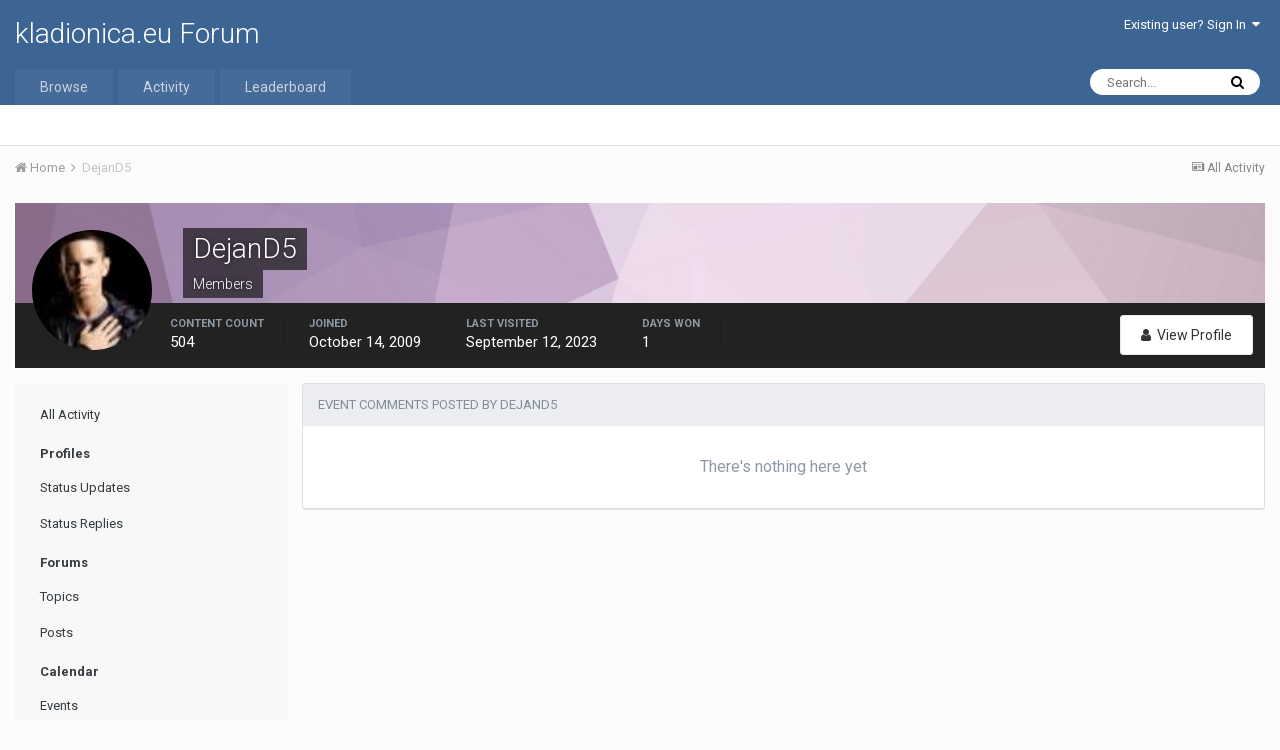

--- FILE ---
content_type: text/html;charset=UTF-8
request_url: https://www.kladionica.eu/forum/index.php?/profile/6931-dejand5/&do=content&type=calendar_event_comment&change_section=1
body_size: 7452
content:
<!DOCTYPE html>
<html lang="en-US" dir="ltr">
	<head>
		<title>DejanD5's Content - kladionica.eu Forum</title>
		
			<!-- Global site tag (gtag.js) - Google Analytics -->
<script async src="https://www.googletagmanager.com/gtag/js?id=UA-1034709-2"></script>
<script>
  window.dataLayer = window.dataLayer || [];
  function gtag(){dataLayer.push(arguments);}
  gtag('js', new Date());

  gtag('config', 'UA-1034709-2');
</script>
		
		<!--[if lt IE 9]>
			<link rel="stylesheet" type="text/css" href="https://www.kladionica.eu/forum/uploads/css_built_1/5e61784858ad3c11f00b5706d12afe52_ie8.css.dba3703f9759a843183269504302e13b.css">
		    <script src="//www.kladionica.eu/forum/applications/core/interface/html5shiv/html5shiv.js"></script>
		<![endif]-->
		
<meta charset="utf-8">

	<meta name="viewport" content="width=device-width, initial-scale=1">



	<meta name="twitter:card" content="summary" />



	
		
			
				<meta property="og:site_name" content="kladionica.eu Forum">
			
		
	

	
		
			
				<meta property="og:locale" content="en_US">
			
		
	

<meta name="theme-color" content="#3d6594">

	
		<link rel="last" href="https://www.kladionica.eu/forum/index.php?/profile/6931-dejand5/content/&amp;type=calendar_event_comment&amp;page=0" />
	



		


	
		<link href="https://fonts.googleapis.com/css?family=Roboto:300,300i,400,400i,700,700i" rel="stylesheet" referrerpolicy="origin">
	



	<link rel='stylesheet' href='https://www.kladionica.eu/forum/uploads/css_built_1/341e4a57816af3ba440d891ca87450ff_framework.css.f675c4a63a0a9d3bed4a4b27163270fc.css?v=ae911d4391' media='all'>

	<link rel='stylesheet' href='https://www.kladionica.eu/forum/uploads/css_built_1/05e81b71abe4f22d6eb8d1a929494829_responsive.css.e2f96f487b57f20d4139a4a355096f91.css?v=ae911d4391' media='all'>

	<link rel='stylesheet' href='https://www.kladionica.eu/forum/uploads/css_built_1/90eb5adf50a8c640f633d47fd7eb1778_core.css.375706fc0361c82e04f72871c1fe6697.css?v=ae911d4391' media='all'>

	<link rel='stylesheet' href='https://www.kladionica.eu/forum/uploads/css_built_1/5a0da001ccc2200dc5625c3f3934497d_core_responsive.css.ba8f42026eec6b222036925e07434c18.css?v=ae911d4391' media='all'>

	<link rel='stylesheet' href='https://www.kladionica.eu/forum/uploads/css_built_1/ffdbd8340d5c38a97b780eeb2549bc3f_profiles.css.4ad5685a0c5a96373fb2f178fdde04f2.css?v=ae911d4391' media='all'>

	<link rel='stylesheet' href='https://www.kladionica.eu/forum/uploads/css_built_1/f2ef08fd7eaff94a9763df0d2e2aaa1f_streams.css.541c9f2e95a0ddd5974cbccccfd658e1.css?v=ae911d4391' media='all'>

	<link rel='stylesheet' href='https://www.kladionica.eu/forum/uploads/css_built_1/9be4fe0d9dd3ee2160f368f53374cd3f_leaderboard.css.909e82e144329b9d2c12191fb107bda2.css?v=ae911d4391' media='all'>

	<link rel='stylesheet' href='https://www.kladionica.eu/forum/uploads/css_built_1/125515e1b6f230e3adf3a20c594b0cea_profiles_responsive.css.6d62c390acf3336f412b08e8c57ec105.css?v=ae911d4391' media='all'>

	<link rel='stylesheet' href='https://www.kladionica.eu/forum/uploads/css_built_1/6a6afb106122c1b73b3caacf669ca862_profile.css.b74241993ea8dd7f1850013f8f75510f.css?v=ae911d4391' media='all'>




<link rel='stylesheet' href='https://www.kladionica.eu/forum/uploads/css_built_1/258adbb6e4f3e83cd3b355f84e3fa002_custom.css.236c0828f88978d915a2804688b9d3d6.css?v=ae911d4391' media='all'>



		
		

	</head>
	<body class='ipsApp ipsApp_front ipsJS_none ipsClearfix' data-controller='core.front.core.app' data-message="" data-pageApp='core' data-pageLocation='front' data-pageModule='members' data-pageController='profile'>
		<a href='#elContent' class='ipsHide' title='Go to main content on this page' accesskey='m'>Jump to content</a>
		
		<div id='ipsLayout_header' class='ipsClearfix'>
			




			


			
<ul id='elMobileNav' class='ipsList_inline ipsResponsive_hideDesktop ipsResponsive_block' data-controller='core.front.core.mobileNav'>
	
		
			<li id='elMobileBreadcrumb'>
				<a href='https://www.kladionica.eu/forum/'>
					<span>Home</span>
				</a>
			</li>
		
	
	
	
	<li >
		<a data-action="defaultStream" class='ipsType_light'  href='https://www.kladionica.eu/forum/index.php?/discover/'><i class='icon-newspaper'></i></a>
	</li>

	
		<li class='ipsJS_show'>
			<a href='https://www.kladionica.eu/forum/index.php?/search/'><i class='fa fa-search'></i></a>
		</li>
	
	<li data-ipsDrawer data-ipsDrawer-drawerElem='#elMobileDrawer'>
		<a href='#'>
			
			
				
			
			
			
			<i class='fa fa-navicon'></i>
		</a>
	</li>
</ul>
			<header>
				<div class='ipsLayout_container'>
					

<a href='https://www.kladionica.eu/forum/' id='elSiteTitle' accesskey='1'>kladionica.eu Forum</a>

					

	<ul id='elUserNav' class='ipsList_inline cSignedOut ipsClearfix ipsResponsive_hidePhone ipsResponsive_block'>
		
		<li id='elSignInLink'>
			<a href='https://www.kladionica.eu/forum/index.php?/login/' data-ipsMenu-closeOnClick="false" data-ipsMenu id='elUserSignIn'>
				Existing user? Sign In &nbsp;<i class='fa fa-caret-down'></i>
			</a>
			
<div id='elUserSignIn_menu' class='ipsMenu ipsMenu_auto ipsHide'>
	<form accept-charset='utf-8' method='post' action='https://www.kladionica.eu/forum/index.php?/login/' data-controller="core.global.core.login">
		<input type="hidden" name="csrfKey" value="7327160938af523b5a1ca6d66698875a">
		<input type="hidden" name="ref" value="aHR0cHM6Ly93d3cua2xhZGlvbmljYS5ldS9mb3J1bS9pbmRleC5waHA/L3Byb2ZpbGUvNjkzMS1kZWphbmQ1LyZkbz1jb250ZW50JnR5cGU9Y2FsZW5kYXJfZXZlbnRfY29tbWVudCZjaGFuZ2Vfc2VjdGlvbj0x">
		<div data-role="loginForm">
			
			
			
				
<div class="ipsPad ipsForm ipsForm_vertical">
	<h4 class="ipsType_sectionHead">Sign In</h4>
	<br><br>
	<ul class='ipsList_reset'>
		<li class="ipsFieldRow ipsFieldRow_noLabel ipsFieldRow_fullWidth">
			
			
				<input type="text" placeholder="Display Name" name="auth">
			
		</li>
		<li class="ipsFieldRow ipsFieldRow_noLabel ipsFieldRow_fullWidth">
			<input type="password" placeholder="Password" name="password">
		</li>
		<li class="ipsFieldRow ipsFieldRow_checkbox ipsClearfix">
			<span class="ipsCustomInput">
				<input type="checkbox" name="remember_me" id="remember_me_checkbox" value="1" checked aria-checked="true">
				<span></span>
			</span>
			<div class="ipsFieldRow_content">
				<label class="ipsFieldRow_label" for="remember_me_checkbox">Remember me</label>
				<span class="ipsFieldRow_desc">Not recommended on shared computers</span>
			</div>
		</li>
		
			<li class="ipsFieldRow ipsFieldRow_checkbox ipsClearfix">
				<span class="ipsCustomInput">
					<input type="checkbox" name="anonymous" id="anonymous_checkbox" value="1" aria-checked="false">
					<span></span>
				</span>
				<div class="ipsFieldRow_content">
					<label class="ipsFieldRow_label" for="anonymous_checkbox">Sign in anonymously</label>
				</div>
			</li>
		
		<li class="ipsFieldRow ipsFieldRow_fullWidth">
			<br>
			<button type="submit" name="_processLogin" value="usernamepassword" class="ipsButton ipsButton_primary ipsButton_small" id="elSignIn_submit">Sign In</button>
			
				<br>
				<p class="ipsType_right ipsType_small">
					
						<a href='https://www.kladionica.eu/forum/index.php?/lostpassword/' data-ipsDialog data-ipsDialog-title='Forgot your password?'>
					
					Forgot your password?</a>
				</p>
			
		</li>
	</ul>
</div>
			
		</div>
	</form>
</div>
		</li>
		
	</ul>

				</div>
			</header>
			

	<nav data-controller='core.front.core.navBar' class=''>
		<div class='ipsNavBar_primary ipsLayout_container  ipsClearfix'>
			

	<div id="elSearchWrapper" class="ipsPos_right">
		<div id='elSearch' class='' data-controller='core.front.core.quickSearch'>
			<form accept-charset='utf-8' action='//www.kladionica.eu/forum/index.php?/search/&amp;do=quicksearch' method='post'>
				<input type='search' id='elSearchField' placeholder='Search...' name='q'>
				<button class='cSearchSubmit' type="submit"><i class="fa fa-search"></i></button>
				<div id="elSearchExpanded">
					<div class="ipsMenu_title">
						Search In
					</div>
					<ul class="ipsSideMenu_list ipsSideMenu_withRadios ipsSideMenu_small ipsType_normal" data-ipsSideMenu data-ipsSideMenu-type="radio" data-ipsSideMenu-responsive="false" data-role="searchContexts">
						<li>
							<span class='ipsSideMenu_item ipsSideMenu_itemActive' data-ipsMenuValue='all'>
								<input type="radio" name="type" value="all" checked id="elQuickSearchRadio_type_all">
								<label for='elQuickSearchRadio_type_all' id='elQuickSearchRadio_type_all_label'>Everywhere</label>
							</span>
						</li>
						
						
							<li>
								<span class='ipsSideMenu_item' data-ipsMenuValue='core_statuses_status'>
									<input type="radio" name="type" value="core_statuses_status" id="elQuickSearchRadio_type_core_statuses_status">
									<label for='elQuickSearchRadio_type_core_statuses_status' id='elQuickSearchRadio_type_core_statuses_status_label'>Status Updates</label>
								</span>
							</li>
						
						
						<li data-role="showMoreSearchContexts">
							<span class='ipsSideMenu_item' data-action="showMoreSearchContexts" data-exclude="core_statuses_status">
								More options...
							</span>
						</li>
					</ul>
					<div class="ipsMenu_title">
						Find results that contain...
					</div>
					<ul class='ipsSideMenu_list ipsSideMenu_withRadios ipsSideMenu_small ipsType_normal' role="radiogroup" data-ipsSideMenu data-ipsSideMenu-type="radio" data-ipsSideMenu-responsive="false" data-filterType='andOr'>
						
							<li>
								<span class='ipsSideMenu_item ipsSideMenu_itemActive' data-ipsMenuValue='or'>
									<input type="radio" name="search_and_or" value="or" checked id="elRadio_andOr_or">
									<label for='elRadio_andOr_or' id='elField_andOr_label_or'><em>Any</em> of my search term words</label>
								</span>
							</li>
						
							<li>
								<span class='ipsSideMenu_item ' data-ipsMenuValue='and'>
									<input type="radio" name="search_and_or" value="and"  id="elRadio_andOr_and">
									<label for='elRadio_andOr_and' id='elField_andOr_label_and'><em>All</em> of my search term words</label>
								</span>
							</li>
						
					</ul>
					<div class="ipsMenu_title">
						Find results in...
					</div>
					<ul class='ipsSideMenu_list ipsSideMenu_withRadios ipsSideMenu_small ipsType_normal' role="radiogroup" data-ipsSideMenu data-ipsSideMenu-type="radio" data-ipsSideMenu-responsive="false" data-filterType='searchIn'>
						<li>
							<span class='ipsSideMenu_item ipsSideMenu_itemActive' data-ipsMenuValue='all'>
								<input type="radio" name="search_in" value="all" checked id="elRadio_searchIn_and">
								<label for='elRadio_searchIn_and' id='elField_searchIn_label_all'>Content titles and body</label>
							</span>
						</li>
						<li>
							<span class='ipsSideMenu_item' data-ipsMenuValue='titles'>
								<input type="radio" name="search_in" value="titles" id="elRadio_searchIn_titles">
								<label for='elRadio_searchIn_titles' id='elField_searchIn_label_titles'>Content titles only</label>
							</span>
						</li>
					</ul>
				</div>
			</form>
		</div>
	</div>

			<ul data-role="primaryNavBar" class='ipsResponsive_showDesktop ipsResponsive_block'>
				


	
		
		
		<li  id='elNavSecondary_1' data-role="navBarItem" data-navApp="core" data-navExt="CustomItem">
			
			
				<a href="https://www.kladionica.eu/forum/"  data-navItem-id="1" >
					Browse
				</a>
			
			
				<ul class='ipsNavBar_secondary ipsHide' data-role='secondaryNavBar'>
					


	
	

	
		
		
		<li  id='elNavSecondary_10' data-role="navBarItem" data-navApp="forums" data-navExt="Forums">
			
			
				<a href="https://www.kladionica.eu/forum/index.php"  data-navItem-id="10" >
					Forums
				</a>
			
			
		</li>
	
	

	
		
		
		<li  id='elNavSecondary_11' data-role="navBarItem" data-navApp="calendar" data-navExt="Calendar">
			
			
				<a href="https://www.kladionica.eu/forum/index.php?/calendar/"  data-navItem-id="11" >
					Calendar
				</a>
			
			
		</li>
	
	

	
	

	
		
		
		<li  id='elNavSecondary_13' data-role="navBarItem" data-navApp="core" data-navExt="StaffDirectory">
			
			
				<a href="https://www.kladionica.eu/forum/index.php?/staff/"  data-navItem-id="13" >
					Staff
				</a>
			
			
		</li>
	
	

	
		
		
		<li  id='elNavSecondary_14' data-role="navBarItem" data-navApp="core" data-navExt="OnlineUsers">
			
			
				<a href="https://www.kladionica.eu/forum/index.php?/online/"  data-navItem-id="14" >
					Online Users
				</a>
			
			
		</li>
	
	

	
		
		
		<li  id='elNavSecondary_15' data-role="navBarItem" data-navApp="core" data-navExt="Leaderboard">
			
			
				<a href="https://www.kladionica.eu/forum/index.php?/leaderboard/"  data-navItem-id="15" >
					Leaderboard
				</a>
			
			
		</li>
	
	

					<li class='ipsHide' id='elNavigationMore_1' data-role='navMore'>
						<a href='#' data-ipsMenu data-ipsMenu-appendTo='#elNavigationMore_1' id='elNavigationMore_1_dropdown'>More <i class='fa fa-caret-down'></i></a>
						<ul class='ipsHide ipsMenu ipsMenu_auto' id='elNavigationMore_1_dropdown_menu' data-role='moreDropdown'></ul>
					</li>
				</ul>
			
		</li>
	
	

	
		
		
		<li  id='elNavSecondary_2' data-role="navBarItem" data-navApp="core" data-navExt="CustomItem">
			
			
				<a href="https://www.kladionica.eu/forum/index.php?/discover/"  data-navItem-id="2" >
					Activity
				</a>
			
			
				<ul class='ipsNavBar_secondary ipsHide' data-role='secondaryNavBar'>
					


	
		
		
		<li  id='elNavSecondary_4' data-role="navBarItem" data-navApp="core" data-navExt="AllActivity">
			
			
				<a href="https://www.kladionica.eu/forum/index.php?/discover/"  data-navItem-id="4" >
					All Activity
				</a>
			
			
		</li>
	
	

	
	

	
	

	
	

	
		
		
		<li  id='elNavSecondary_8' data-role="navBarItem" data-navApp="core" data-navExt="Search">
			
			
				<a href="https://www.kladionica.eu/forum/index.php?/search/"  data-navItem-id="8" >
					Search
				</a>
			
			
		</li>
	
	

	
	

					<li class='ipsHide' id='elNavigationMore_2' data-role='navMore'>
						<a href='#' data-ipsMenu data-ipsMenu-appendTo='#elNavigationMore_2' id='elNavigationMore_2_dropdown'>More <i class='fa fa-caret-down'></i></a>
						<ul class='ipsHide ipsMenu ipsMenu_auto' id='elNavigationMore_2_dropdown_menu' data-role='moreDropdown'></ul>
					</li>
				</ul>
			
		</li>
	
	

	
		
		
		<li  id='elNavSecondary_16' data-role="navBarItem" data-navApp="core" data-navExt="Leaderboard">
			
			
				<a href="https://www.kladionica.eu/forum/index.php?/leaderboard/"  data-navItem-id="16" >
					Leaderboard
				</a>
			
			
		</li>
	
	

				<li class='ipsHide' id='elNavigationMore' data-role='navMore'>
					<a href='#' data-ipsMenu data-ipsMenu-appendTo='#elNavigationMore' id='elNavigationMore_dropdown'>More</a>
					<ul class='ipsNavBar_secondary ipsHide' data-role='secondaryNavBar'>
						<li class='ipsHide' id='elNavigationMore_more' data-role='navMore'>
							<a href='#' data-ipsMenu data-ipsMenu-appendTo='#elNavigationMore_more' id='elNavigationMore_more_dropdown'>More <i class='fa fa-caret-down'></i></a>
							<ul class='ipsHide ipsMenu ipsMenu_auto' id='elNavigationMore_more_dropdown_menu' data-role='moreDropdown'></ul>
						</li>
					</ul>
				</li>
			</ul>
		</div>
	</nav>

		</div>
		<main id='ipsLayout_body' class='ipsLayout_container'>
			<div id='ipsLayout_contentArea'>
				<div id='ipsLayout_contentWrapper'>
					
<nav class='ipsBreadcrumb ipsBreadcrumb_top ipsFaded_withHover'>
	

	<ul class='ipsList_inline ipsPos_right'>
		
		<li >
			<a data-action="defaultStream" class='ipsType_light '  href='https://www.kladionica.eu/forum/index.php?/discover/'><i class='icon-newspaper'></i> <span>All Activity</span></a>
		</li>
		
	</ul>

	<ul data-role="breadcrumbList">
		<li>
			<a title="Home" href='https://www.kladionica.eu/forum/'>
				<span><i class='fa fa-home'></i> Home <i class='fa fa-angle-right'></i></span>
			</a>
		</li>
		
		
			<li>
				
					<a href='https://www.kladionica.eu/forum/index.php?/profile/6931-dejand5/'>
						<span>DejanD5 </span>
					</a>
				
			</li>
		
	</ul>
</nav>
					
					<div id='ipsLayout_mainArea'>
						<a id='elContent'></a>
						
						
						
						

	




						

<div data-controller='core.front.profile.main'>
	

<header data-role="profileHeader">
	<div class='ipsPageHead_special cProfileHeaderMinimal' id='elProfileHeader' data-controller='core.global.core.coverPhoto' data-url="https://www.kladionica.eu/forum/index.php?/profile/6931-dejand5/&amp;csrfKey=7327160938af523b5a1ca6d66698875a" data-coverOffset='0'>
		
			<div class='ipsCoverPhoto_container' style="background-color: hsl(303, 100%, 80% )">
				<img src='https://www.kladionica.eu/forum/uploads/set_resources_1/84c1e40ea0e759e3f1505eb1788ddf3c_pattern.png' class='ipsCoverPhoto_photo' data-action="toggleCoverPhoto" alt=''>
			</div>
		
		
		<div class='ipsColumns ipsColumns_collapsePhone' data-hideOnCoverEdit>
			<div class='ipsColumn ipsColumn_fixed ipsColumn_narrow ipsPos_center' id='elProfilePhoto'>
				
					<a href="https://www.kladionica.eu/forum/uploads/profile/photo-6931.jpg" data-ipsLightbox class='ipsUserPhoto ipsUserPhoto_xlarge'>					
						<img src='https://www.kladionica.eu/forum/uploads/profile/photo-thumb-6931.jpg' alt=''>
					</a>
				
				
			</div>
			<div class='ipsColumn ipsColumn_fluid'>
				<div class='ipsPos_left ipsPad cProfileHeader_name ipsType_normal'>
					<h1 class='ipsType_reset ipsPageHead_barText'>
						DejanD5

						
					</h1>
					<span>
						<span class='ipsPageHead_barText'>Members</span>
					</span>
				</div>
				
					<ul class='ipsList_inline ipsPad ipsResponsive_hidePhone ipsResponsive_block ipsPos_left'>
						
							
							<li>

<div data-followApp='core' data-followArea='member' data-followID='6931'  data-controller='core.front.core.followButton'>
	
		

	
</div></li>
						
						
					</ul>
				
			</div>
		</div>
	</div>

	<div class='ipsGrid ipsAreaBackground ipsPad ipsResponsive_showPhone ipsResponsive_block'>
		
		
		

		
		
		<div data-role='switchView' class='ipsGrid_span12'>
			<div data-action="goToProfile" data-type='phone' class=''>
				<a href='https://www.kladionica.eu/forum/index.php?/profile/6931-dejand5/' class='ipsButton ipsButton_light ipsButton_small ipsButton_fullWidth' title="DejanD5's Profile"><i class='fa fa-user'></i></a>
			</div>
			<div data-action="browseContent" data-type='phone' class='ipsHide'>
				<a href="https://www.kladionica.eu/forum/index.php?/profile/6931-dejand5/content/" class='ipsButton ipsButton_alternate ipsButton_small ipsButton_fullWidth'  title="DejanD5's Content"><i class='fa fa-newspaper-o'></i></a>
			</div>
		</div>
	</div>

	<div id='elProfileStats' class='ipsClearfix'>
		<div data-role='switchView' class='ipsResponsive_hidePhone ipsResponsive_block'>
			<a href='https://www.kladionica.eu/forum/index.php?/profile/6931-dejand5/' class='ipsButton ipsButton_veryLight ipsButton_medium ipsPos_right ' data-action="goToProfile" data-type='full' title="DejanD5's Profile"><i class='fa fa-user'></i> <span class='ipsResponsive_showDesktop ipsResponsive_inline'>&nbsp;View Profile</span></a>
			<a href="https://www.kladionica.eu/forum/index.php?/profile/6931-dejand5/content/" class='ipsButton ipsButton_light ipsButton_medium ipsPos_right ipsHide' data-action="browseContent" data-type='full' title="DejanD5's Content"><i class='fa fa-newspaper-o'></i> <span class='ipsResponsive_showDesktop ipsResponsive_inline'>&nbsp;See their activity</span></a>
		</div>
		<ul class='ipsList_inline ipsPos_left'>
			<li>
				<h4 class='ipsType_minorHeading'>Content Count</h4>
				504
			</li>
			<li>
				<h4 class='ipsType_minorHeading'>Joined</h4>
				<time datetime='2009-10-14T21:48:19Z' title='10/14/09 09:48  PM' data-short='16 yr'>October 14, 2009</time>
			</li>
			<li>
				<h4 class='ipsType_minorHeading'>Last visited</h4>
				<span>
					 <time datetime='2023-09-12T16:53:16Z' title='09/12/23 04:53  PM' data-short='2 yr'>September 12, 2023</time>
				</span>
			</li>
			
			<li>
				<h4 class='ipsType_minorHeading'>Days Won</h4>
				<span data-ipsTooltip title='The number of times DejanD5 had the most number of content likes for a day'>1</span>
			</li>
			
		</ul>
	</div>
</header>
	<div data-role="profileContent">

		<div class="ipsColumns ipsColumns_collapsePhone ipsSpacer_top">
			<div class="ipsColumn ipsColumn_wide">
				<div class="ipsSideMenu ipsAreaBackground_light ipsPad" id="modcp_menu" data-ipsTabBar data-ipsTabBar-contentArea='#elUserContent' data-ipsTabBar-itemselector=".ipsSideMenu_item" data-ipsTabBar-activeClass="ipsSideMenu_itemActive" data-ipsSideMenu>
					<h3 class="ipsSideMenu_mainTitle ipsAreaBackground_light ipsType_medium">
						<a href="#user_content" class="ipsPad_double" data-action="openSideMenu"><i class="fa fa-bars"></i> &nbsp;Content Type&nbsp;<i class="fa fa-caret-down"></i></a>
					</h3>
					<div>
						<ul class="ipsSideMenu_list">
							<li><a href="https://www.kladionica.eu/forum/index.php?/profile/6931-dejand5/&amp;do=content&amp;change_section=1" class="ipsSideMenu_item ">All Activity</a></li>
						</ul>
						
							<h4 class='ipsSideMenu_subTitle'>Profiles</h4>
							<ul class="ipsSideMenu_list">
								
									<li><a href="https://www.kladionica.eu/forum/index.php?/profile/6931-dejand5/&amp;do=content&amp;type=core_statuses_status&amp;change_section=1" class="ipsSideMenu_item ">Status Updates</a></li>
								
									<li><a href="https://www.kladionica.eu/forum/index.php?/profile/6931-dejand5/&amp;do=content&amp;type=core_statuses_reply&amp;change_section=1" class="ipsSideMenu_item ">Status Replies</a></li>
								
							</ul>
						
							<h4 class='ipsSideMenu_subTitle'>Forums</h4>
							<ul class="ipsSideMenu_list">
								
									<li><a href="https://www.kladionica.eu/forum/index.php?/profile/6931-dejand5/&amp;do=content&amp;type=forums_topic&amp;change_section=1" class="ipsSideMenu_item ">Topics</a></li>
								
									<li><a href="https://www.kladionica.eu/forum/index.php?/profile/6931-dejand5/&amp;do=content&amp;type=forums_topic_post&amp;change_section=1" class="ipsSideMenu_item ">Posts</a></li>
								
							</ul>
						
							<h4 class='ipsSideMenu_subTitle'>Calendar</h4>
							<ul class="ipsSideMenu_list">
								
									<li><a href="https://www.kladionica.eu/forum/index.php?/profile/6931-dejand5/&amp;do=content&amp;type=calendar_event&amp;change_section=1" class="ipsSideMenu_item ">Events</a></li>
								
									<li><a href="https://www.kladionica.eu/forum/index.php?/profile/6931-dejand5/&amp;do=content&amp;type=calendar_event_comment&amp;change_section=1" class="ipsSideMenu_item ipsSideMenu_itemActive">Event Comments</a></li>
								
							</ul>
						
					</div>			
				</div>
			</div>
			<div class="ipsColumn ipsColumn_fluid" id='elUserContent'>
				
<div class='ipsBox'>
	<h2 class='ipsType_sectionTitle ipsType_reset'>Event Comments posted by DejanD5</h2>
	
<div data-baseurl='https://www.kladionica.eu/forum/index.php?/profile/6931-dejand5/content/&amp;type=calendar_event_comment&amp;page=1' data-resort='listResort' data-controller='core.global.core.table'  >
	

	

	
		
			<div class='ipsType_center ipsPad'>
				<p class='ipsType_large ipsType_light'>There's nothing here yet</p>
				
			</div>
		

	
	
</div>
</div>
			</div>
		</div>

	</div>
</div>

						


					</div>
					


					
<nav class='ipsBreadcrumb ipsBreadcrumb_bottom ipsFaded_withHover'>
	
		


	

	<ul class='ipsList_inline ipsPos_right'>
		
		<li >
			<a data-action="defaultStream" class='ipsType_light '  href='https://www.kladionica.eu/forum/index.php?/discover/'><i class='icon-newspaper'></i> <span>All Activity</span></a>
		</li>
		
	</ul>

	<ul data-role="breadcrumbList">
		<li>
			<a title="Home" href='https://www.kladionica.eu/forum/'>
				<span><i class='fa fa-home'></i> Home <i class='fa fa-angle-right'></i></span>
			</a>
		</li>
		
		
			<li>
				
					<a href='https://www.kladionica.eu/forum/index.php?/profile/6931-dejand5/'>
						<span>DejanD5 </span>
					</a>
				
			</li>
		
	</ul>
</nav>
				</div>
			</div>
			
		</main>
		<footer id='ipsLayout_footer' class='ipsClearfix'>
			<div class='ipsLayout_container'>
				
				


<ul class='ipsList_inline ipsType_center ipsSpacer_top' id="elFooterLinks">
	
	
	
	
	
	
</ul>	


<p id='elCopyright'>
	<span id='elCopyright_userLine'>kladionica.eu</span>
	<a rel='nofollow' title='Invision Community' href='https://www.invisioncommunity.com/'>Powered by Invision Community</a>
</p>
			</div>
		</footer>
		
<div id='elMobileDrawer' class='ipsDrawer ipsHide'>
	<a href='#' class='ipsDrawer_close' data-action='close'><span>&times;</span></a>
	<div class='ipsDrawer_menu'>
		<div class='ipsDrawer_content'>
			

			<div class='ipsSpacer_bottom ipsPad'>
				<ul class='ipsToolList ipsToolList_vertical'>
					
						<li>
							<a href='https://www.kladionica.eu/forum/index.php?/login/' class='ipsButton ipsButton_light ipsButton_small ipsButton_fullWidth'>Existing user? Sign In</a>
						</li>
						
					

					
				</ul>
			</div>

			<ul class='ipsDrawer_list'>
				

				
				
				
				
					
						
						
							<li class='ipsDrawer_itemParent'>
								<h4 class='ipsDrawer_title'><a href='#'>Browse</a></h4>
								<ul class='ipsDrawer_list'>
									<li data-action="back"><a href='#'>Back</a></li>
									
										<li><a href='https://www.kladionica.eu/forum/'>Browse</a></li>
									
									
									
										


	

	
		
			<li>
				<a href='https://www.kladionica.eu/forum/index.php' >
					Forums
				</a>
			</li>
		
	

	
		
			<li>
				<a href='https://www.kladionica.eu/forum/index.php?/calendar/' >
					Calendar
				</a>
			</li>
		
	

	

	
		
			<li>
				<a href='https://www.kladionica.eu/forum/index.php?/staff/' >
					Staff
				</a>
			</li>
		
	

	
		
			<li>
				<a href='https://www.kladionica.eu/forum/index.php?/online/' >
					Online Users
				</a>
			</li>
		
	

	
		
			<li>
				<a href='https://www.kladionica.eu/forum/index.php?/leaderboard/' >
					Leaderboard
				</a>
			</li>
		
	

										
								</ul>
							</li>
						
					
				
					
						
						
							<li class='ipsDrawer_itemParent'>
								<h4 class='ipsDrawer_title'><a href='#'>Activity</a></h4>
								<ul class='ipsDrawer_list'>
									<li data-action="back"><a href='#'>Back</a></li>
									
										<li><a href='https://www.kladionica.eu/forum/index.php?/discover/'>Activity</a></li>
									
									
									
										


	
		
			<li>
				<a href='https://www.kladionica.eu/forum/index.php?/discover/' >
					All Activity
				</a>
			</li>
		
	

	

	

	

	
		
			<li>
				<a href='https://www.kladionica.eu/forum/index.php?/search/' >
					Search
				</a>
			</li>
		
	

	

										
								</ul>
							</li>
						
					
				
					
						
						
							<li><a href='https://www.kladionica.eu/forum/index.php?/leaderboard/' >Leaderboard</a></li>
						
					
				
			</ul>
		</div>
	</div>
</div>
		
		

	<script type='text/javascript'>
		var ipsDebug = false;		
	
		var CKEDITOR_BASEPATH = '//www.kladionica.eu/forum/applications/core/interface/ckeditor/ckeditor/';
	
		var ipsSettings = {
			
			
			cookie_path: "/forum/",
			
			cookie_prefix: "ips4_",
			
			
			cookie_ssl: true,
			
			upload_imgURL: "https://www.kladionica.eu/forum/uploads/set_resources_1/0cb563f8144768654a2205065d13abd6_upload.png",
			message_imgURL: "https://www.kladionica.eu/forum/uploads/set_resources_1/0cb563f8144768654a2205065d13abd6_message.png",
			notification_imgURL: "https://www.kladionica.eu/forum/uploads/set_resources_1/0cb563f8144768654a2205065d13abd6_notification.png",
			baseURL: "//www.kladionica.eu/forum/",
			jsURL: "//www.kladionica.eu/forum/applications/core/interface/js/js.php",
			csrfKey: "7327160938af523b5a1ca6d66698875a",
			antiCache: "ae911d4391",
			disableNotificationSounds: false,
			useCompiledFiles: true,
			links_external: true,
			memberID: 0,
			analyticsProvider: "ga",
			viewProfiles: true,
			mapProvider: 'none',
			mapApiKey: '',
			
		};
	</script>





<script type='text/javascript' src='//www.kladionica.eu/forum/applications/core/interface/howler/howler.core.min.js?v=ae911d4391' data-ips></script>


<script type='text/javascript' src='https://www.kladionica.eu/forum/uploads/javascript_global/root_library.js.39c49a162f4d4145f55ecb56213ac106.js?v=ae911d4391' data-ips></script>


<script type='text/javascript' src='https://www.kladionica.eu/forum/uploads/javascript_global/root_js_lang_1.js.612b1856941f0b7b19c5524defb6ffab.js?v=ae911d4391' data-ips></script>


<script type='text/javascript' src='https://www.kladionica.eu/forum/uploads/javascript_global/root_framework.js.d616511778b5677989b707df829ecc17.js?v=ae911d4391' data-ips></script>


<script type='text/javascript' src='https://www.kladionica.eu/forum/uploads/javascript_core/global_global_core.js.51a52add823291572085bb3c467ce9a9.js?v=ae911d4391' data-ips></script>


<script type='text/javascript' src='https://www.kladionica.eu/forum/uploads/javascript_global/root_front.js.86d450292b9c8feb2eda4113d7ea563b.js?v=ae911d4391' data-ips></script>


<script type='text/javascript' src='https://www.kladionica.eu/forum/uploads/javascript_core/front_front_profile.js.357e7fa0fe875761ec91d145027e8d89.js?v=ae911d4391' data-ips></script>


<script type='text/javascript' src='https://www.kladionica.eu/forum/uploads/javascript_core/front_front_statuses.js.9e19713d40b59db9013aabd777190b01.js?v=ae911d4391' data-ips></script>


<script type='text/javascript' src='https://www.kladionica.eu/forum/uploads/javascript_core/front_app.js.cf03f5bf47fa67371d56598bd85a2a22.js?v=ae911d4391' data-ips></script>


<script type='text/javascript' src='https://www.kladionica.eu/forum/uploads/javascript_global/root_map.js.14798b8e6e00a3fb529afd0b2f18f551.js?v=ae911d4391' data-ips></script>



	<script type='text/javascript'>
		
			ips.setSetting( 'date_format', jQuery.parseJSON('"mm\/dd\/yy"') );
		
			ips.setSetting( 'date_first_day', jQuery.parseJSON('0') );
		
			ips.setSetting( 'remote_image_proxy', jQuery.parseJSON('0') );
		
			ips.setSetting( 'ipb_url_filter_option', jQuery.parseJSON('"none"') );
		
			ips.setSetting( 'url_filter_any_action', jQuery.parseJSON('"allow"') );
		
			ips.setSetting( 'bypass_profanity', jQuery.parseJSON('0') );
		
			ips.setSetting( 'emoji_style', jQuery.parseJSON('"native"') );
		
			ips.setSetting( 'emoji_shortcodes', jQuery.parseJSON('"1"') );
		
			ips.setSetting( 'emoji_ascii', jQuery.parseJSON('"1"') );
		
			ips.setSetting( 'emoji_cache', jQuery.parseJSON('"1527928897"') );
		
		
	</script>



<script type='application/ld+json'>
{
    "@context": "http://www.schema.org",
    "@type": "WebSite",
    "name": "kladionica.eu Forum",
    "url": "https://www.kladionica.eu/forum/",
    "potentialAction": {
        "type": "SearchAction",
        "query-input": "required name=query",
        "target": "https://www.kladionica.eu/forum/index.php?/search/\u0026q={query}"
    },
    "inLanguage": [
        {
            "@type": "Language",
            "name": "English (USA)",
            "alternateName": "en-US"
        }
    ]
}	
</script>

<script type='application/ld+json'>
{
    "@context": "http://www.schema.org",
    "@type": "Organization",
    "name": "kladionica.eu Forum",
    "url": "https://www.kladionica.eu/forum/"
}	
</script>

<script type='application/ld+json'>
{
    "@context": "http://schema.org",
    "@type": "BreadcrumbList",
    "itemListElement": [
        {
            "@type": "ListItem",
            "position": 1,
            "item": {
                "@id": "https://www.kladionica.eu/forum/index.php?/profile/6931-dejand5/",
                "name": "DejanD5"
            }
        }
    ]
}	
</script>


		
		
		<!--ipsQueryLog-->
		<!--ipsCachingLog-->
		
		
	<script defer src="https://static.cloudflareinsights.com/beacon.min.js/vcd15cbe7772f49c399c6a5babf22c1241717689176015" integrity="sha512-ZpsOmlRQV6y907TI0dKBHq9Md29nnaEIPlkf84rnaERnq6zvWvPUqr2ft8M1aS28oN72PdrCzSjY4U6VaAw1EQ==" data-cf-beacon='{"version":"2024.11.0","token":"e8bdc0b2c2104632bdc35d03be4b97e9","r":1,"server_timing":{"name":{"cfCacheStatus":true,"cfEdge":true,"cfExtPri":true,"cfL4":true,"cfOrigin":true,"cfSpeedBrain":true},"location_startswith":null}}' crossorigin="anonymous"></script>
</body>
</html>

--- FILE ---
content_type: application/javascript
request_url: https://www.kladionica.eu/forum/uploads/javascript_global/root_map.js.14798b8e6e00a3fb529afd0b2f18f551.js?v=ae911d4391
body_size: 168
content:
var ipsJavascriptMap={"core":{"global_core":"https://www.kladionica.eu/forum/uploads/javascript_core/global_global_core.js.51a52add823291572085bb3c467ce9a9.js","admin_core":"https://www.kladionica.eu/forum/uploads/javascript_core/admin_admin_core.js.b08d05fd8ab972e0b0cfd44ce6f9b979.js","admin_dashboard":"https://www.kladionica.eu/forum/uploads/javascript_core/admin_admin_dashboard.js.498c0e2c6bf10af0c4d27a5d1d129f72.js","admin_system":"https://www.kladionica.eu/forum/uploads/javascript_core/admin_admin_system.js.829e6aca7b779cba73d717ac28d6c785.js","front_core":"https://www.kladionica.eu/forum/uploads/javascript_core/front_front_core.js.e525887b23508849277cb0eb35116462.js","front_profile":"https://www.kladionica.eu/forum/uploads/javascript_core/front_front_profile.js.357e7fa0fe875761ec91d145027e8d89.js","front_statuses":"https://www.kladionica.eu/forum/uploads/javascript_core/front_front_statuses.js.9e19713d40b59db9013aabd777190b01.js","front_search":"https://www.kladionica.eu/forum/uploads/javascript_core/front_front_search.js.753be02a516abe4faaf5aa6cdb2d33f5.js","front_streams":"https://www.kladionica.eu/forum/uploads/javascript_core/front_front_streams.js.c0e92d4bf0989ea21f5c912a0acfd93b.js","front_widgets":"https://www.kladionica.eu/forum/uploads/javascript_core/front_front_widgets.js.798c6824ac48f27959736a6c46432391.js"},"calendar":{"front_browse":"https://www.kladionica.eu/forum/uploads/javascript_calendar/front_front_browse.js.cbeb055380d3b50e99a384c71a40fdbc.js"},"forums":{"front_topic":"https://www.kladionica.eu/forum/uploads/javascript_forums/front_front_topic.js.64d45d953aba34ae14e006275f1597a1.js","front_forum":"https://www.kladionica.eu/forum/uploads/javascript_forums/front_front_forum.js.3117a2d9971f02769330b7759e8e9b4c.js"}};;